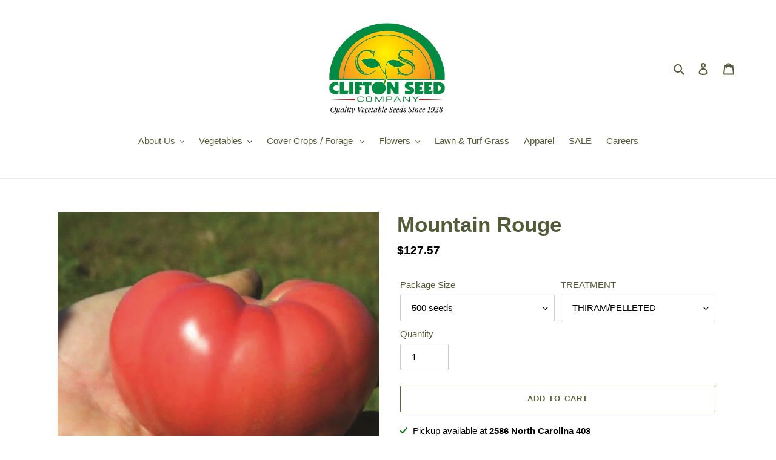

--- FILE ---
content_type: text/javascript
request_url: https://limits.minmaxify.com/cliftonseed.myshopify.com?v=137a_s&r=20250818065317
body_size: 9114
content:
!function(t){if(!t.minMaxify&&-1==location.href.indexOf("checkout.shopify")){var e=t.minMaxifyContext||{},i=t.minMaxify={shop:"cliftonseed.myshopify.com",cart:null,cartLoadTryCount:0,customer:e.customer,feedback:function(t){if(0!=a.search(/\/(account|password|checkouts|cache|pages|\d+\/)/)){var e=new XMLHttpRequest;e.open("POST","https://app.minmaxify.com/report"),e.send(location.protocol+"//"+i.shop+a+"\n"+t)}},guarded:function(t,e){return function(){try{var a=e&&e.apply(this,arguments),n=t.apply(this,arguments);return e?n||a:n}catch(t){console.error(t);var r=t.toString();-1==r.indexOf("Maximum call stack")&&i.feedback("ex\n"+(t.stack||"")+"\n"+r)}}}},a=t.location.pathname;i.guarded((function(){var e,n,r,o,s,c=t.jQuery,m=t.document,u={btnCheckout:"[name=checkout],[href='/checkout'],[type=submit][value=Checkout],[onclick='window.location\\=\\'\\/checkout\\''],form[action='/checkout'] [type=submit],.checkout_button,form[action='/cart'] [type=submit].button-cart-custom,.btn-checkout,.checkout-btn,.button-checkout,.rebuy-cart__checkout-button,.gokwik-checkout,.tdf_btn_ck",lblCheckout:"[name=checkout]",btnCartQtyAdjust:".cart-item-decrease,.cart-item-increase,.js--qty-adjuster,.js-qty__adjust,.minmaxify-quantity-button,.numberUpDown > *,.cart-item button.adjust,.cart-wrapper .quantity-selector__button,.cart .product-qty > .items,.cart__row [type=button],.cart-item-quantity button.adjust,.cart_items .js-change-quantity,.ajaxcart__qty-adjust,.cart-table-quantity button",divCheckout:".additional-checkout-buttons,.dynamic-checkout__content,.cart__additional_checkout,.additional_checkout_buttons,.paypal-button-context-iframe,.additional-checkout-button--apple-pay,.additional-checkout-button--google-pay",divDynaCheckout:"div.shopify-payment-button,.shopify-payment-button > div,#gokwik-buy-now",fldMin:"",fldQty:"input[name=quantity]",fldCartQty:"input[name^='updates['],.cart__qty-input,[data-cart-item-quantity]",btnCartDrawer:"a[href='/cart'],.js-drawer-open-right"},l=0,d={name:""},h=2e4,p={NOT_VALID_MSG:"Order not valid",CART_UPDATE_MSG:"Cart needs to be updated",CART_AUTO_UPDATE:"Quantities have been changed, press OK to validate the cart.",CART_UPDATE_MSG2:'Cart contents have changed, you must click "Update cart" before proceeding.',VERIFYING_MSG:"Verifying",VERIFYING_EXPANDED:"Please wait while we verify your cart.",PREVENT_CART_UPD_MSG:"\n\n"},f="/";function y(){return(new Date).getTime()}Object.assign;function g(t,e){try{setTimeout(t,e||0)}catch(i){e||t()}}function x(t){return t?"string"==typeof t?m.querySelectorAll(t):t.nodeType?[t]:t:[]}function v(t,e){var i,a=x(t);if(a&&e)for(i=0;i<a.length;++i)e(a[i]);return a}function b(t,e){var i=t&&m.querySelector(t);if(i)return e?"string"==typeof e?i[e]:e(i):i}function _(t,e,i){try{if(c)return c(t).on(e,i)}catch(t){}v(t,(function(t){t.addEventListener(e,i)}))}function M(t,e){try{var i=m.createElement("template");i.innerHTML=t;var a=i.content.childNodes;if(a){if(!e)return a[0];for(;a.length;)e.appendChild(a[0]);return 1}}catch(t){console.error(t)}}function k(t){var e=t.target;try{return(e.closest||e.matches).bind(e)}catch(t){}}function w(){}i.showMessage=function(t){if(E())return(i.closePopup||w)(),!0;var e=I.messages||I.getMessages();if(++l,t&&(i.prevented=y()),!i.showPopup||!i.showPopup(e[0],e.slice(1))){for(var a="",n=0;n<e.length;++n)a+=e[n]+"\n";alert(a)}return t&&(t.stopImmediatePropagation&&t.stopImmediatePropagation(),t.stopPropagation&&t.stopPropagation(),t.preventDefault&&t.preventDefault()),!1};var C="top: 0; left: 0; width: 100%; height: 100%; position: fixed;",T=".minmaxify-p-bg {"+C+" z-index: 2147483641; overflow: hidden; background: #0B0B0BCC; opacity: 0.2;} .minmaxify-p-bg.minmaxify-a {transition: opacity 0.15s ease-out; opacity: 1; display: block;} .minmaxify-p-wrap {"+C+' display: table; z-index: 2147483642; outline: none !important; pointer-events: none;} .minmaxify-p-wrap > div {display: table-cell; vertical-align: middle;} .minmaxify-dlg {padding:0px; margin:auto; border: 0px;} .minmaxify-dlg::backdrop {background:#0B0B0BBB;} .minmaxify-p {opacity: .5; color: black; background-color: white; padding: 18px; max-width: 500px; margin: 18px auto; width: calc(100% - 36px); pointer-events: auto; border: solid white 1px; overflow: auto; max-height: 95vh;} dialog > .minmaxify-p {margin:auto; width:100%;} .minmaxify-p.minmaxify-a {opacity: 1; transition: all 0.25s ease-in; border-width: 0px;} .minmaxify-ok {display: inline-block; padding: 8px 20px; margin: 0; line-height: 1.42; text-decoration: none; text-align: center; vertical-align: middle; white-space: nowrap; border: 1px solid transparent; border-radius: 2px; font-family: "Montserrat","Helvetica Neue",sans-serif; font-weight: 400;font-size: 14px;text-transform: uppercase;transition:background-color 0.2s ease-out;background-color: #528ec1; color: white; min-width: unset;} .minmaxify-ok:after {content: "OK";} .minmaxify-close {font-style: normal; font-size: 28px; font-family: monospace; overflow: visible; background: transparent; border: 0; appearance: none; display: block; outline: none; padding: 0px; box-shadow: none; margin: -10px -5px 0 0; opacity: .65;} .minmaxify-p button {user-select: none; cursor: pointer; float:right; width: unset;} .minmaxify-close:hover, .minmaxify-close:focus {opacity: 1;} .minmaxify-p ul {padding-left: 2rem; margin-bottom: 2rem;}';function S(t){if(p.locales){var e=(p.locales[i.locale]||{})[t];if(void 0!==e)return e}return p[t]}var L,A={messages:[S("VERIFYING_EXPANDED")],equalTo:function(t){return this===t}},I=A;function O(t){return e?e.getItemLimits(i,t):{}}function G(){return e}function E(){return I.isOk&&!r&&G()||"force"==I.isOk||n}function P(){location.pathname!=a&&(a=location.pathname);try{if(G()&&!n){!function(){var t=i.cart&&i.cart.items;if(!t)return;v(u.fldCartQty,(function(e){for(var i=0;i<t.length;++i){var a=t[i],n=e.dataset;if(a.key==n.lineId||e.id&&-1!=e.id.search(new RegExp("updates(_large)?_"+a.id,"i"))||(n.cartLine||n.index)==i+1){var r=O(a);r.min>1&&!r.combine&&(e.min=r.min),r.max&&(e.max=r.max),r.multiple&&!r.combine&&(e.step=r.multiple);break}}}))}(),v(u.divDynaCheckout,(function(t){t.style.display="none"}));var e=function(e){var i,n;if(!i){if(!n)try{n=decodeURIComponent(a||location.href||"")}catch(t){n=""}if(!((n=n.split("/")).length>2&&"products"==n[n.length-2]))return;i=n[n.length-1]}var r=(t.ShopifyAnalytics||{}).meta||{},o={handle:i,sku:""},s=r.product,c=r.selectedVariantId;if(!s){var m=b("#ProductJson-product-template");if(m)try{s=m._product||JSON.parse(m.dataset.product||m.textContent)}catch(t){}}if(s){o.product_description=s.description,o.product_type=s.type,o.vendor=s.vendor,o.price=s.price,o.product_title=s.title,o.product_id=s.id;var u=s.variants||[],l=u.length;if(c||1==l)for(var d=0;d<l;++d){var h=u[d];if(1==l||h.id==c){o.variant_title=h.public_title,o.sku=h.sku,o.grams=h.weight,o.price=h.price||s.price,o.variant_id=h.id,o.name=h.name,o.product_title||(o.product_title=h.name);break}}}return o}();if(e){var r=b(u.fldQty);!function(e,i){function a(t,e){if(arguments.length<2)return i.getAttribute(t);null==e?i.removeAttribute(t):i.setAttribute(t,e)}var n=e.max||void 0,r=e.multiple,o=e.min;if((t.minmaxifyDisplayProductLimit||w)(e),i){var s=a("mm-max"),c=a("mm-step"),m=a("mm-min"),u=parseInt(i.max),l=parseInt(i.step),d=parseInt(i.min);stockMax=parseInt(a("mm-stock-max")),val=parseInt(i.value),(o!=m||o>d)&&((m?val==m||val==d:!val||val<o)&&(i.value=o),!e.combine&&o>1?a("min",o):m&&a("min",1),a("mm-min",o)),isNaN(stockMax)&&!s&&(stockMax=parseInt(a("data-max-quantity")||a("max")),a("mm-stock-max",stockMax)),!isNaN(stockMax)&&n&&n>stockMax&&(n=stockMax),(n!=s||isNaN(u)||u>n)&&(n?a("max",n):s&&a("max",null),a("mm-max",n)),(r!=c||r>1&&l!=r)&&(e.combine?c&&a("step",null):a("step",r),a("mm-step",r))}}(O(e),r)}}}catch(t){console.error(t)}return q(),Q(),!0}function q(t,e,i){v(u.lblCheckout,(function(a){var n=null===t?a.minMaxifySavedLabel:t;a.minMaxifySavedLabel||(a.minMaxifySavedLabel=a.value||(a.innerText||a.textContent||"").trim()),void 0!==n&&(a.value=n,a.textContent&&!a.childElementCount&&(a.textContent=n));var r=a.classList;r&&e&&r.add(e),r&&i&&r.remove(i)}))}function N(t){"start"==t?(q(S("VERIFYING_MSG"),"btn--loading"),o||(o=y(),h&&g((function(){o&&y()-o>=h&&(R()&&i.feedback("sv"),I={isOk:"force"},N("stop"))}),h))):"stop"==t?(q(I.isOk?null:S("NOT_VALID_MSG"),0,"btn--loading"),o=0,(i.popupShown||w)()&&g(i.showMessage)):"changed"==t&&q(S("CART_UPDATE_MSG")),Q()}function Q(){v(u.divCheckout,(function(t){var e=t.style;E()?t.mm_hidden&&(e.display=t.mm_hidden,t.mm_hidden=!1):"none"!=e.display&&(t.mm_hidden=e.display||"block",e.display="none")})),v(u.btnCheckout,(function(t){E()?t.mm_disabled&&(t.mm_disabled=t.disabled=!1):t.disabled||(t.mm_disabled=t.disabled=!0)})),(t.minmaxifyDisplayCartLimits||w)(!n&&I,r)}function U(t){var e=k(t);if(e){if(e(u.btnCheckout))return i.showMessage(t);e(u.btnCartQtyAdjust)&&i.onChange(t)}}function D(a){null==i.cart&&(i.cart=(t.Shopify||{}).cart||null);var n=i.cart&&i.cart.item_count&&(a||!l&&R());(P()||n||a)&&(G()&&i.cart?(I=e.validateCart(i),N("stop"),n&&(L&&!I.isOk&&!I.equalTo(L)&&m.body?i.showMessage():!l&&R()&&g(i.showMessage,100)),L=I):(I=A,N("start"),i.cart||V()))}function R(){let t=a.length-5;return t<4&&a.indexOf("/cart")==t}function j(t,e,a,n){if(e&&"function"==typeof e.search&&4==t.readyState&&"blob"!=t.responseType){var o,s;try{if(200!=t.status)"POST"==a&&-1!=e.search(/\/cart(\/update|\/change|\/clear|\.js)/)&&(422==t.status?V():r&&(r=!1,D()));else{if("GET"==a&&-1!=e.search(/\/cart($|\.js|\.json|\?view=)/)&&-1==e.search(/\d\d\d/))return;var c=(o=t.response||t.responseText||"").indexOf&&o.indexOf("{")||0;-1!=e.search(/\/cart(\/update|\/change|\/clear|\.js)/)||"/cart"==e&&0==c?(-1!=e.indexOf("callback=")&&o.substring&&(o=o.substring(c,o.length-1)),s=i.handleCartUpdate(o,-1!=e.indexOf("cart.js")?"get":"update",n)):-1!=e.indexOf("/cart/add")?s=i.handleCartUpdate(o,"add",n):"GET"!=a||R()&&"/cart"!=e||(D(),s=1)}}catch(t){if(!o||0==t.toString().indexOf("SyntaxError"))return;console.error(t),i.feedback("ex\n"+(t.stack||"")+"\n"+t.toString()+"\n"+e)}s&&B()}}function B(){for(var t=500;t<=2e3;t+=500)g(P,t)}function V(){var t=new XMLHttpRequest,e=f+"cart.js?_="+y();t.open("GET",e),t.mmUrl=null,t.onreadystatechange=function(){j(t,e)},t.send(),g((function(){null==i.cart&&i.cartLoadTryCount++<60&&V()}),5e3+500*i.cartLoadTryCount)}i.getLimitsFor=O,i.checkLimits=E,i.onChange=i.guarded((function(){N("changed"),r=!0,I={messages:[S("CART_UPDATE_MSG2")]},Q()})),t.getLimits=D,t.mmIsEnabled=E,i.handleCartUpdate=function(t,e,a){"string"==typeof t&&(t=JSON.parse(t));var n="get"==e&&JSON.stringify(t);if("get"!=e||s!=n){if("update"==e)i.cart=t;else if("add"!=e){if(a&&!t.item_count&&i.cart)return;i.cart=t}else{var o=t.items||[t];t=i.cart;for(var c=0;c<o.length;++c){var m=o[c];t&&t.items||(t=i.cart={total_price:0,total_weight:0,items:[],item_count:0}),t.total_price+=m.line_price,t.total_weight+=m.grams*m.quantity,t.item_count+=m.quantity;for(var u=0;u<t.items.length;++u){var l=t.items[u];if(l.id==m.id){t.total_price-=l.line_price,t.total_weight-=l.grams*l.quantity,t.item_count-=l.quantity,t.items[u]=m,m=0;break}}m&&t.items.unshift(m)}t.items=t.items.filter((function(t){return t.quantity>0})),n=JSON.stringify(t)}return s=n,r=!1,D(!0),1}if(!I.isOk)return P(),1};var F,H=t.XMLHttpRequest.prototype,W=H.open,X=H.send;function K(){c||(c=t.jQuery);var e=t.Shopify||{},a=e.shop||location.host;if(d=e.theme||d,n=!1,a==i.shop){var r;i.locale=e.locale,P(),function(t,e,a,n){v(t,(function(t){if(!t["mmBound_"+e]){t["mmBound_"+e]=!0;var r=t["on"+e];r&&n?t["on"+e]=i.guarded((function(t){!1!==a()?r.apply(this,arguments):t.preventDefault()})):_(t,e,i.guarded(a))}}))}(u.btnCartDrawer,"click",B),i.showPopup||M('<style type="text/css" minmaxify>'+T+"</style>",m.head)&&(i.showPopup=function(t,e){for(var a='<button title="Close (Esc)" type="button" class="minmaxify-close" aria-label="Close">&times;</button>'+t.replace(new RegExp("\n","g"),"<br/>")+"<ul>",n=0;n<e.length;++n){var o=e[n];o&&(a+="<li>"+o+"</li>")}a+='</ul><div><button class="minmaxify-ok"></button><div style="display:table;clear:both;"></div></div>';var s=b("div.minmaxify-p");if(s)s.innerHTML=a,r&&!r.open&&r.showModal();else{var c=m.body;(r=m.createElement("dialog")).showModal?(r.className="minmaxify-dlg",r.innerHTML="<div class='minmaxify-p minmaxify-a'>"+a+"</div>",c.appendChild(r),r.showModal(),_(r,"click",(function(t){var e=k(t);e&&!e(".minmaxify-p")&&i.closePopup()}))):(r=0,c.insertBefore(M("<div class='minmaxify-p-bg'></div>"),c.firstChild),c.insertBefore(M("<div class='minmaxify-p-wrap'><div><div role='dialog' aria-modal='true' aria-live='assertive' tabindex='1' class='minmaxify-p'>"+a+"</div></div></div>"),c.firstChild),g(v.bind(i,".minmaxify-p-bg, .minmaxify-p",(function(t){t.classList.add("minmaxify-a")}))))}return _(".minmaxify-ok","click",(function(){i.closePopup(1)})),_(".minmaxify-close, .minmaxify-p-bg","click",(function(){i.closePopup()})),1},i.closePopup=function(t){r?r.close():v(".minmaxify-p-wrap, .minmaxify-p-bg",(function(t){t.parentNode.removeChild(t)}))},i.popupShown=function(){return r?r.open:x("div.minmaxify-p").length},m.addEventListener("keyup",(function(t){27===t.keyCode&&i.closePopup()}))),z();var o=document.getElementsByTagName("script");for(let t=0;t<o.length;++t){var s=o[t];s.src&&-1!=s.src.indexOf("trekkie.storefront")&&!s.minMaxify&&(s.minMaxify=1,s.addEventListener("load",z))}}else n=!0}function z(){var e=t.trekkie||(t.ShopifyAnalytics||{}).lib||{},a=e.track;a&&!a.minMaxify&&(e.track=function(t){return"Viewed Product Variant"==t&&g(P),a.apply(this,arguments)},e.track.minMaxify=1,e.ready&&(e.ready=i.guarded(D,e.ready)));var n=t.subscribe;"function"!=typeof n||n.mm_quTracked||(n.mm_quTracked=1,n("quantity-update",i.guarded(P)))}i.initCartValidator=i.guarded((function(t){e||(e=t,n||D(!0))})),H.open=function(t,e,i,a,n){return this.mmMethod=t,this.mmUrl=e,W.apply(this,arguments)},H.send=function(t){var e=this;return e.addEventListener?e.addEventListener("readystatechange",(function(t){j(e,e.mmUrl,e.mmMethod)})):e.onreadystatechange=i.guarded((function(){j(e,e.mmUrl)}),e.onreadystatechange),X.apply(e,arguments)},(F=t.fetch)&&!F.minMaxify&&(t.fetch=function(t,e){var a,n=(e||t||{}).method||"GET";return a=F.apply(this,arguments),-1!=(t=((t||{}).url||t||"").toString()).search(/\/cart(\/|\.js)/)&&(a=a.then((function(e){try{var a=i.guarded((function(i){e.readyState=4,e.responseText=i,j(e,t,n,!0)}));e.ok?e.clone().text().then(a):a()}catch(t){}return e}))),a},t.fetch.minMaxify=1),t.addEventListener("mousedown",i.guarded(U),!0);try{t.addEventListener("touchstart",i.guarded(U),{capture:!0,passive:!1})}catch(t){}t.addEventListener("click",i.guarded(U),!0),t.addEventListener("keydown",i.guarded((function(t){var e=t.key,a=k(t);a&&a(u.fldCartQty)&&(e>=0&&e<=9||-1!=["Delete","Backspace"].indexOf(e))&&i.onChange(t)}))),t.addEventListener("change",i.guarded((function(t){var e=k(t);e&&e(u.fldCartQty)&&i.onChange(t)}))),m.addEventListener("DOMContentLoaded",i.guarded((function(){K(),n||(R()&&g(D),(t.booster||t.BoosterApps)&&c&&c.fn.ajaxSuccess&&c(m).ajaxSuccess((function(t,e,i){i&&j(e,i.url,i.type)})))}))),K()}))()}}(window),function(){function t(t,e,i,a){this.cart=e||{},this.opt=t,this.customer=i,this.messages=[],this.locale=a&&a.toLowerCase()}t.prototype={recalculate:function(t){this.isOk=!0,this.messages=!t&&[],this.isApplicable()&&(this._calcWeights(),this.addMsg("INTRO_MSG"),this._doSubtotal(),this._doItems(),this._doQtyTotals(),this._doWeight())},getMessages:function(){return this.messages||this.recalculate(),this.messages},isApplicable:function(){var t=this.cart._subtotal=Number(this.cart.total_price||0)/100,e=this.opt.overridesubtotal;if(!(e>0&&t>e)){for(var i=0,a=this.cart.items||[],n=0;n<a.length;n++)i+=Number(a[n].quantity);return this.cart._totalQuantity=i,1}},addMsg:function(t,e){if(!this.messages)return;const i=this.opt.messages;var a=i[t];if(i.locales&&this.locale){var n=(i.locales[this.locale]||{})[t];void 0!==n&&(a=n)}a&&(a=this._fmtMsg(unescape(a),e)),this.messages.push(a)},equalTo:function(t){if(this.isOk!==t.isOk)return!1;var e=this.getMessages(),i=t.messages||t.getMessages&&t.getMessages()||[];if(e.length!=i.length)return!1;for(var a=0;a<e.length;++a)if(e[a]!==i[a])return!1;return!0},_calcWeights:function(){this.weightUnit=this.opt.weightUnit||"g";var t=e[this.weightUnit]||1,i=this.cart.items;if(i)for(var a=0;a<i.length;a++){var n=i[a];n._weight=Math.round(Number(n.grams||0)*t*n.quantity*100)/100}this.cart._totalWeight=Math.round(Number(this.cart.total_weight||0)*t*100)/100},_doSubtotal:function(){var t=this.cart._subtotal,e=this.opt.minorder,i=this.opt.maxorder;t<e&&(this.addMsg("MIN_SUBTOTAL_MSG"),this.isOk=!1),i>0&&t>i&&(this.addMsg("MAX_SUBTOTAL_MSG"),this.isOk=!1)},_doWeight:function(){var t=this.cart._totalWeight,e=this.opt.weightmin,i=this.opt.weightmax;t<e&&(this.addMsg("MIN_WEIGHT_MSG"),this.isOk=!1),i>0&&t>i&&(this.addMsg("MAX_WEIGHT_MSG"),this.isOk=!1)},checkGenericLimit:function(t,e,i){if(!(t.quantity<e.min&&(this.addGenericError("MIN",t,e,i),i)||e.max&&t.quantity>e.max&&(this.addGenericError("MAX",t,e,i),i)||e.multiple>1&&t.quantity%e.multiple>0&&(this.addGenericError("MULT",t,e,i),i))){var a=t.line_price/100;void 0!==e.minAmt&&a<e.minAmt&&(this.addGenericError("MIN_SUBTOTAL",t,e,i),i)||e.maxAmt&&a>e.maxAmt&&this.addGenericError("MAX_SUBTOTAL",t,e,i)}},addGenericError:function(t,e,i,a){var n={item:e};a?(t="PROD_"+t+"_MSG",n.itemLimit=i,n.refItem=a):(t="GROUP_"+t+"_MSG",n.groupLimit=i),this.addMsg(t,n),this.isOk=!1},_buildLimitMaps:function(){var t=this.opt,e=t.items||[];t.bySKU={},t.byId={},t.byHandle={};for(var i=0;i<e.length;++i){var a=e[i];a.sku?t.bySKU[a.sku]=a:(a.h&&(t.byHandle[a.h]=a),a.id&&(t.byId[a.id]=a))}},_doItems:function(){var t,e=this.cart.items||[],i={},a={},n=this.opt;n.byHandle||this._buildLimitMaps(),(n.itemmin||n.itemmax||n.itemmult)&&(t={min:n.itemmin,max:n.itemmax,multiple:n.itemmult});for(var r=0;r<e.length;r++){var o=e[r],s=this.getCartItemKey(o),c=i[s],m=a[o.handle];c?(c.quantity+=o.quantity,c.line_price+=o.line_price,c._weight+=o._weight):c=i[s]={ref:o,quantity:o.quantity,line_price:o.line_price,grams:o.grams,_weight:o._weight,limit:this._getIndividualItemLimit(o)},m?(m.quantity+=o.quantity,m.line_price+=o.line_price,m._weight+=o._weight):m=a[o.handle]={ref:o,quantity:o.quantity,line_price:o.line_price,grams:o.grams,_weight:o._weight},m.limit&&m.limit.combine||(m.limit=c.limit)}for(var u in i){if(o=i[u])((l=o.limit||o.limitRule)?!l.combine:t)&&this.checkGenericLimit(o,l||t,o.ref)}for(var u in a){var l;if(o=a[u])(l=o.limit||o.limitRule)&&l.combine&&this.checkGenericLimit(o,l,o.ref)}},getCartItemKey:function(t){var e=t.handle;return e+=t.sku||t.variant_id},getCartItemIds:function(t){var e={handle:t.handle||"",product_id:t.product_id,sku:t.sku},i=e.handle.indexOf(" ");return i>0&&(e.sku=e.handle.substring(i+1),e.handle=e.handle.substring(0,i)),e},_getIndividualItemLimit:function(t){var e=this.opt,i=this.getCartItemIds(t);return e.bySKU[i.sku]||e.byId[i.product_id]||e.byHandle[i.handle]},getItemLimit:function(t){var e=this.opt;if(!e)return{};void 0===e.byHandle&&this._buildLimitMaps();var i=this._getIndividualItemLimit(t);return i||(i={min:e.itemmin,max:e.itemmax,multiple:e.itemmult}),i},calcItemLimit:function(t){var e=this.getItemLimit(t);(e={max:e.max||0,multiple:e.multiple||1,min:e.min,combine:e.combine}).min||(e.min=e.multiple);var i=this.opt.maxtotalitems||0;return(!e.max||i&&i<e.max)&&(e.max=i),e},_doQtyTotals:function(){var t=this.opt.maxtotalitems,e=this.opt.mintotalitems,i=this.opt.multtotalitems,a=this.cart._totalQuantity;0!=t&&a>t&&(this.addMsg("TOTAL_ITEMS_MAX_MSG"),this.isOk=!1),a<e&&(this.addMsg("TOTAL_ITEMS_MIN_MSG"),this.isOk=!1),i>1&&a%i>0&&(this.addMsg("TOTAL_ITEMS_MULT_MSG"),this.isOk=!1)},_fmtMsg:function(t,e){var i,a,n,r=this;return t.replace(/\{\{\s*(.*?)\s*\}\}/g,(function(t,o){try{i||(i=r._getContextMsgVariables(e)||{});var s=i[o];return void 0!==s?s:a||(a=i,r._setGeneralMsgVariables(a),void 0===(s=a[o]))?(n||(n=r._makeEvalFunc(i)),n(o)):s}catch(t){return'"'+t.message+'"'}}))},formatMoney:function(t){var e=this.opt.moneyFormat;if(void 0!==e){try{t=t.toLocaleString()}catch(t){}e&&(t=e.replace(/{{\s*amount[a-z_]*\s*}}/,t))}return t},_getContextMsgVariables(t){if(t){var e,i;if(t.itemLimit){var a=t.item,n=t.refItem||a,r=t.itemLimit;e={item:n,ProductQuantity:a.quantity,ProductName:r.combine&&unescape(n.product_title||r.name)||n.title,GroupTitle:r.title,ProductMinQuantity:r.min,ProductMaxQuantity:r.max,ProductQuantityMultiple:r.multiple},i=[["ProductAmount",Number(a.line_price)/100],["ProductMinAmount",r.minAmt],["ProductMaxAmount",r.maxAmt]]}if(t.groupLimit){a=t.item,n=t.refItem||a,r=t.groupLimit;e={item:n,GroupQuantity:a.quantity,GroupTitle:r.title,GroupMinQuantity:r.min,GroupMaxQuantity:r.max,GroupQuantityMultiple:r.multiple},i=[["GroupAmount",Number(a.line_price)/100],["GroupMinAmount",r.minAmt],["GroupMaxAmount",r.maxAmt]]}if(e){for(var o=0;o<i.length;o++){const t=i[o];isNaN(t[1])||Object.defineProperty(e,t[0],{get:this.formatMoney.bind(this,t[1])})}return e}}},_setGeneralMsgVariables:function(t){var e=this.cart,i=this.opt;t.CartWeight=e._totalWeight,t.CartMinWeight=i.weightmin,t.CartMaxWeight=i.weightmax,t.WeightUnit=this.weightUnit,t.CartQuantity=e._totalQuantity,t.CartMinQuantity=i.mintotalitems,t.CartMaxQuantity=i.maxtotalitems,t.CartQuantityMultiple=i.multtotalitems;for(var a=[["CartAmount",e._subtotal],["CartMinAmount",i.minorder],["CartMaxAmount",i.maxorder]],n=0;n<a.length;n++){const e=a[n];isNaN(e[1])||Object.defineProperty(t,e[0],{get:this.formatMoney.bind(this,e[1])})}},_makeEvalFunc:function(t){return new Function("_expr","with(this) return eval(_expr)").bind(t)}};var e={g:1,kg:.001,lb:.00220462,oz:.03527396},i={messages:{INTRO_MSG:"Cannot place order, conditions not met: \n\n",PROD_MIN_MSG:"{{ProductName}}: Must have at least {{ProductMinQuantity}} of this item.",PROD_MAX_MSG:"{{ProductName}}: Must have at most {{ProductMaxQuantity}} of this item.",PROD_MULT_MSG:"{{ProductName}}: Quantity must be a multiple of {{ProductQuantityMultiple}}."},items:[{combine:1,h:"alaska-mix",multiple:2,name:"Alaska%20Mix"},{combine:1,h:"all-sorts-mix",max:2,name:"All%20Sorts%20Mix"},{combine:1,h:"annual-cut-flower-mix",max:2,name:"Annual%20Cut%20Flower%20Mix"},{combine:1,h:"autumn-beauty-mix",max:2,name:"Autumn%20Beauty%20Mix"},{combine:1,h:"beneficial-insectary-mix",max:2,name:"Beneficial%20Insectary%20Mix"},{combine:1,h:"california-giant-mix-2",max:2,name:"California%20Giant%20Mix"},{combine:1,h:"california-giant-mix-1",max:2,name:"California%20Giant%20Mix"},{combine:1,h:"california-giant-mix",max:2,name:"California%20Giant%20Mix"},{combine:1,h:"candytuft-fairy-bouquet",max:2,name:"Candytuft%20Fairy%20Bouquet"},{combine:1,h:"clifton-bee-mix",max:2,name:"Clifton%20Bee%20Mix"},{combine:1,h:"evening-sun",max:2,name:"Evening%20Sun"},{combine:1,h:"four-o-clock-mix",max:2,name:"Four%20O%20Clock%20Mix"},{combine:1,h:"large-grey-stripe",max:2,name:"Large%20Grey%20Stripe"},{combine:1,h:"lemon-queen",max:2,name:"Lemon%20Queen"},{combine:1,h:"moonflower",max:2,name:"MoonFlower"},{combine:1,h:"red-sun",max:2,name:"Red%20Sun"},{combine:1,h:"skyscraper",max:2,name:"Skyscraper"},{combine:1,h:"starburst-f1",max:2,name:"Starburst%20F1"},{combine:1,h:"starburst-f1-1",max:2,name:"Starburst%20F1"},{combine:1,h:"state-fair-mix",max:2,name:"State%20Fair%20Mix"},{combine:1,h:"sungold-dwarf",max:2,name:"Sungold%20Dwarf"},{combine:1,h:"sungold-tall",max:2,name:"Sungold%20Tall"},{combine:1,h:"dwarf-sun-spot",max:2,name:"Sunspot%20Dwarf"},{combine:1,h:"tall-trailing-mix",max:2,name:"Tall%20Trailing%20Mix"},{combine:1,h:"thumbelina",max:2,name:"Thumbelina"},{h:"top-pick-creme",max:3,name:"Top Pick Cream"},{combine:1,h:"velvet-queen",max:2,name:"Velvet%20Queen"}],groups:[],rules:[],moneyFormat:"${{amount}}",weightUnit:"lb",customerTagEnabled:!1,customerTagOp:"contains"},a={apiVer:[1,1],validateCart:function(t){var e=this.instantiate(t);return e.recalculate(),e},getItemLimits:function(t,e){var i=this.instantiate(t);return i.isApplicable()?i.calcItemLimit(e):{min:1}},instantiate:function(e){return new t(i,e.cart,e.customer,e.locale)}};minMaxify.initCartValidator(a)}();

--- FILE ---
content_type: text/javascript
request_url: https://www.cliftonseed.com/cdn/shop/t/18/assets/bss-file-configdata.js?v=35463828445612074041674583588
body_size: 294
content:
var configDatas=[{label_id:106,name:"SOLD OUT",priority:0,img_url:"1593106096391_SoldOut_smallersize.png",pages:"1,2,3,4,6,7",enable_allowed_countries:!1,locations:"",position:0,product_type:0,exclude_products:null,product:"",variant:null,collection:"",collection_image:null,inventory:0,tags:"",excludeTags:null,enable_visibility_date:!1,from_date:null,to_date:null,enable_discount_range:!1,discount_type:1,discount_from:null,discount_to:null,public_img_url:"https://cdn.shopify.com/s/files/1/2274/2515/t/12/assets/1593106096391_SoldOut_smallersize_png?v=1618405072",label_text:null,label_text_color:"#ffffff",label_text_font_size:12,label_text_background_color:"#ff7f50",label_text_no_image:1,label_text_in_stock:"In Stock",label_text_out_stock:"Sold Out",label_shadow:0,label_shape:null,label_opacity:100,label_border_radius:0,label_text_style:0,label_shadow_color:"#808080",label_text_enable:0,label_text_font_family:null,related_product_tag:null,customer_tags:null,exclude_customer_tags:null,customer_type:"allcustomers",exclude_customers:null,collection_image_type:null,label_on_image:"2",first_image_tags:null,label_type:1,badge_type:null,custom_selector:null,margin_top:null,margin_bottom:null,mobile_font_size_label:12,label_text_id:106,emoji:null,emoji_position:null,transparent_background:null,custom_page:null,check_custom_page:null,margin_left:0,instock:null,enable_price_range:0,price_range_from:null,price_range_to:null,enable_product_publish:0,product_publish_from:null,product_publish_to:null,enable_countdown_timer:0,option_format_countdown:0,countdown_time:null,option_end_countdown:0,start_day_countdown:null,public_url_s3:"https://shopify-production-product-labels.s3.us-east-2.amazonaws.com/public/static/base/images/107/240/1593106096391_SoldOut_smallersize.png",enable_visibility_period:0,visibility_period:0,createdAt:"2020-06-25T18:53:10.000Z",customer_ids:null,exclude_customer_ids:null,exclude_product_ids:null,angle:0,toolTipText:"",mobile_width_label:65,mobile_height_label:null,mobile_fixed_percent_label:1,desktop_width_label:65,desktop_height_label:null,desktop_fixed_percent_label:1,mobile_position:0,desktop_label_unlimited_top:0,desktop_label_unlimited_left:0,desktop_label_unlimited_width:0,desktop_label_unlimited_height:0,mobile_label_unlimited_top:0,mobile_label_unlimited_left:0,mobile_label_unlimited_width:0,mobile_label_unlimited_height:0,mobile_margin_top:null,mobile_margin_left:0,mobile_margin_bottom:null,enable_fixed_time:0,fixed_time:'[{"name":"Sunday","selected":false,"allDay":false,"timeStart":"00:00","timeEnd":"23:59","disabledAllDay":true,"disabledTime":true},{"name":"Monday","selected":false,"allDay":false,"timeStart":"00:00","timeEnd":"23:59","disabledAllDay":true,"disabledTime":true},{"name":"Tuesday","selected":false,"allDay":false,"timeStart":"00:00","timeEnd":"23:59","disabledAllDay":true,"disabledTime":true},{"name":"Wednesday","selected":false,"allDay":false,"timeStart":"00:00","timeEnd":"23:59","disabledAllDay":true,"disabledTime":true},{"name":"Thursday","selected":false,"allDay":false,"timeStart":"00:00","timeEnd":"23:59","disabledAllDay":true,"disabledTime":true},{"name":"Friday","selected":false,"allDay":false,"timeStart":"00:00","timeEnd":"23:59","disabledAllDay":true,"disabledTime":true},{"name":"Saturday","selected":false,"allDay":false,"timeStart":"00:00","timeEnd":"23:59","disabledAllDay":true,"disabledTime":true}]',statusLabelHoverText:0,labelHoverTextLink:"",statusLabelAltText:0,labelAltText:""}];
//# sourceMappingURL=/cdn/shop/t/18/assets/bss-file-configdata.js.map?v=35463828445612074041674583588
